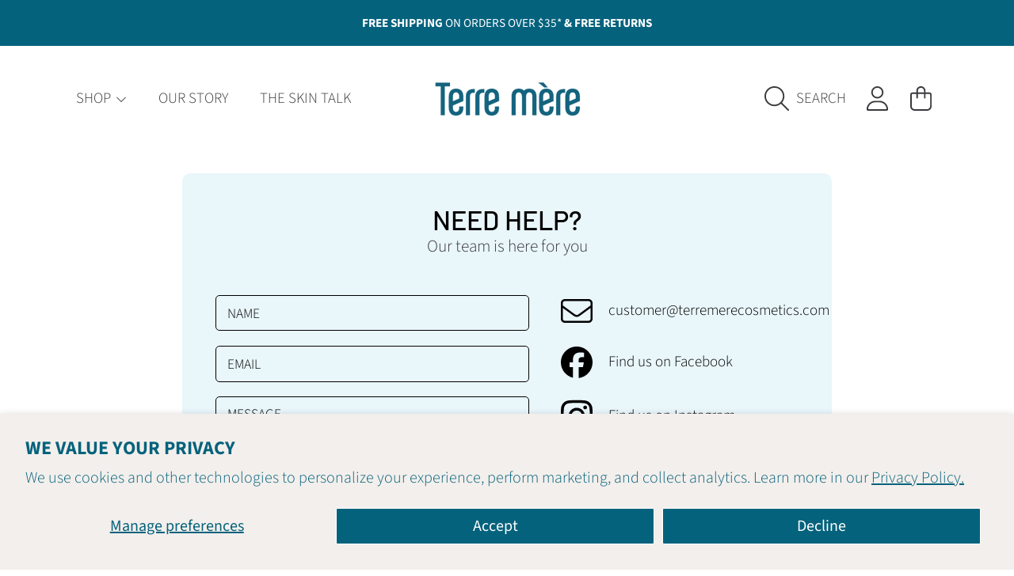

--- FILE ---
content_type: text/css
request_url: https://terremerecosmetics.com/cdn/shop/t/47/assets/section-contact-form.css?v=6163963847962513511720322168
body_size: -270
content:
.contact-template__box{--color-link: var(--color-foreground);background:rgb(var(--color-background));max-width:820px;margin:auto;border-radius:var(--border-radius-container);padding:42px;position:relative;z-index:1}.contact-template__header h2{color:rgb(var(--color-foreground));margin:0}.contact-template__header p{font-size:calc(1.125rem * var(--font-section-scale, 1));color:rgb(var(--color-foreground-2));margin:.1875rem 0 0}.contact-template__content{display:flex;flex-wrap:wrap;justify-content:center;margin-top:30px}.contact-form-wrapper{max-width:424px;flex:1}.contact-form{height:100%}.contact-info{list-style:none;margin:0;font-weight:300;font-size:calc(1rem * var(--font-section-scale, 1));color:rgb(var(--color-foreground));padding-left:40px;box-sizing:border-box;margin-top:.9375rem;max-width:340px}.contact-info li{margin-bottom:25px;display:flex;align-items:center}.contact-info a,.contact-info p{color:rgb(var(--color-foreground))}.contact-info .icon{margin-right:20px;width:2rem;height:auto}@media only screen and (max-width: 1024px){.contact-template__box{padding:2.625rem}.contact-info{padding-left:29px}}@media only screen and (max-width: 768px){.contact-template__box{padding:2.25rem 1.5rem 3.125rem;border-radius:var(--border-radius-container)}.contact-template__header h2{--font-heading-size: calc(var(--font-heading-scale) * 1.625rem)}.contact-template__header p{font-size:calc(1rem * var(--font-section-scale, 1))}}@media only screen and (max-width: 690px){.contact-template__content{flex-direction:column}.contact-info{max-width:none;padding-left:0;margin-top:0;text-align:center}.contact-info li{flex-direction:column}.contact-info .icon{margin-right:0;margin-bottom:8px;width:2.5rem;height:auto}.contact-form-wrapper{order:1;max-width:none}}
/*# sourceMappingURL=/cdn/shop/t/47/assets/section-contact-form.css.map?v=6163963847962513511720322168 */


--- FILE ---
content_type: text/css
request_url: https://terremerecosmetics.com/cdn/shop/t/47/assets/component-product-card.css?v=12891646487763433141720322168
body_size: 966
content:
.product-card-wrapper{display:block;overflow:hidden;transform:scale(1);transition:transform .2s ease-in-out;margin:auto}.product-grid.hidden{opacity:0}.product-card{position:relative;width:100%}.product-card .product__tags{position:absolute;top:0;right:calc(var(--border-radius-container) / 2 + 10px);max-width:calc(100% - ((var(--border-radius-container) * 2) + 10px));z-index:2}.product-card .product__tags__badge{border-radius:0 0 var(--border-radius-form-elements) var(--border-radius-form-elements)}.product-card .product__tags__badge:not(.color-promo-tag){background-color:rgb(var(--color-background));color:rgb(var(--color-foreground))}.article-card{padding-bottom:0}.product-card.card--text-only{padding-bottom:0;background-color:rgb(var(--color-background),.5)}.badge{position:absolute;top:0;right:10px;z-index:1;background:rgb(var(--color-foreground));color:rgb(var(--color-background));font-size:calc(.75rem * var(--font-section-scale, 1));font-weight:300;text-transform:uppercase;padding:.25rem .625rem;border-radius:0 0 var(--border-radius-form-elements) var(--border-radius-form-elements)}.badge--sale{background:rgb(var(--color-sale))}.product-card__image-wrapper{overflow:hidden;border-radius:var(--border-radius-container) var(--border-radius-container) 0px 0px;display:block;width:100%;position:relative}.product-card__image{position:relative;transition:opacity .3s ease-in;overflow:hidden;opacity:1;border-radius:var(--border-radius-container) var(--border-radius-container) 0 0}.product-card__image__variant{position:absolute;top:0;height:100%;width:100%;overflow:hidden;opacity:0;transition:opacity .3s ease-in-out}.product-card__image__variant.is-visible{opacity:1}.product-card__image video{object-fit:cover}.product-card__image .deferred-media video{max-width:100%;position:absolute;top:0;left:0;height:100%;width:100%}.product-card__countdown{position:absolute;padding:19px;bottom:0;left:0;width:100%;opacity:0;visibility:hidden;transition:opacity .25s ease-in,visibility .25s ease-in}@media screen and (pointer: fine){.product-card-wrapper:hover .product-card__countdown{opacity:1;visibility:visible}.product-card-wrapper:hover .product-card-item__option.show{height:var(--to-height)}.product-card-wrapper:hover .product-card-item__option.show p{opacity:0;visibility:hidden}.product-card-wrapper:hover .product-card__swatches{opacity:1;visibility:visible}.quick-add{max-height:0;opacity:0;padding:0}}.product-card__countdown countdown-timer[data-compact=true]{width:100%;margin:0}.product-card__countdown countdown-timer[data-compact=true] .countdown__timer{width:100%;gap:3px}.product-card__countdown countdown-timer[data-compact=true] .countdown__timer-item{font-size:.625rem;padding:.375rem}.grid-view-item--sold-out .product-card__image:after{content:"";position:absolute;top:0;left:0;width:100%;height:100%;background:#0006}.product-card__empty-image{position:relative;overflow:hidden}.product-card__empty-image.media--adapt{padding-bottom:100%}.product-card__empty-image .product-card__text{position:absolute;top:50%;left:50%;transform:translate(-50%,-50%);text-align:center;color:rgb(var(--color-foreground));font-size:calc(var(--font-heading-scale) * 2.25rem);line-height:1.2}.product-card__empty-image .placeholder{position:absolute;width:100%;height:100%}.product-card__image .product-card__image--hover{background:rgb(var(--color-background));opacity:0;transition:opacity .3s ease-in;position:absolute;width:100%;height:100%;top:0;left:0}.product-card__information{position:absolute;z-index:-1;top:0;left:0;width:100%;padding-bottom:0;background:rgb(var(--color-background));border-radius:var(--border-radius-container)}.product-card__information.media--portrait{padding-top:125%}.product-card__information.media--square,.product-card__information.media--adapt{padding-top:100%}.product-card__information__wrapper{padding:19px}.product-card__information__wrapper--hide{visibility:hidden}@media not screen and (pointer: fine){.product-card__information__wrapper--hide{display:none}}.article-card .product-card__image-wrapper{position:absolute}.article-card .product-card__information{position:relative}.product-card__information__wrapper .rating-star,.product-card__information__wrapper .rating .loox-rating .loox-rating-content{font-size:calc(var(--font-size) * .9rem)}.product-card__information__wrapper .price{line-height:1;margin-bottom:.5rem;word-break:break-word}.product-card__article-info{margin-top:.5625rem;line-height:1}.article-card__title{color:rgb(var(--color-foreground));--font-heading-size: calc(var(--font-heading-scale) * 1.375rem);line-height:var(--font-heading-line-height);margin:0}.article-card__excerpt{line-height:1.2;font-size:calc(.875rem * var(--font-section-scale, 1));color:rgb(var(--color-foreground));font-weight:300;margin:.625rem 0}.product-card__title{color:rgb(var(--color-foreground));font-family:var(--font-body-family);font-weight:300;font-size:calc(.9375rem * var(--font-section-scale, 1));text-align:left;width:100%;line-height:1.25;margin-bottom:3px;display:block;font-style:normal}.product-card__title span{display:block;text-transform:initial}.product-card__article-info .product-card__title{display:inline}.product-card-item__option{position:relative}.product-card-item__option.show{height:var(--from-height);transition:height .2s ease-in}.product-card-item__colors p{opacity:1;visibility:visible;text-transform:uppercase;font-family:var(--font-body-family);font-size:calc(.6875rem * var(--font-section-scale, 1));font-weight:300;color:rgb(var(--color-foreground));margin:0;transition:opacity .3s ease-in,visibility .3s ease-in}.product-card-item__option--mockup p{opacity:0}.product-card-item__option--mockup.show p{display:none}.product-card__swatches{position:absolute;top:0;left:0;display:block;opacity:0;visibility:visible;transition:all .3s ease-in}.product-card__swatches,.product-card__swatches--mockup{--swatch--size: calc(34px * var(--swatch-size-percentage) / 100 )}.product-card__added{color:rgb(var(--color-foreground));text-transform:uppercase;font-size:calc(.75rem * var(--font-section-scale, 1));font-family:var(--font-body-family);font-weight:300;display:flex;gap:4px}.product-card__added .icon-check{height:1.1em;width:auto}.product-grid .grid--2-col .product-card__information__wrapper{padding:18px 20px}.product-grid .grid--2-col .price{font-size:1.875rem;margin-bottom:.75rem}.product-grid .grid--2-col .price .price__unit{margin-top:7px}.product-grid .grid--2-col .price .price__unit .price-unit-price{font-size:1.0625rem}.product-grid .grid--2-col .product-card__title{font-size:.9375rem}.product-grid .grid--2-col .product-card-item__colors p,.product-grid .grid--2-col .product-card__added{font-size:.75rem}.product-grid .grid--2-col .product-card__text{font-size:2.8125rem}@media not screen and (pointer: fine){.product-card{padding-bottom:0}.product-card__title{font-size:calc(1rem * var(--font-section-scale, 1));margin-bottom:4px}.product-card__image-wrapper{position:absolute;z-index:1}.product-card__information{position:relative;z-index:0}.product-card.card--text-only .product-card__image-wrapper{position:relative}.product-card-item__option.show{height:auto;margin-bottom:5px}.product-card-item__option.show:last-child{margin-bottom:0}.product-card__swatches{position:static;opacity:1;visibility:visible;margin-top:2px}}@media screen and (min-width: 767px){.grid--4-col-tablet .product-card__text{font-size:1.625rem}}@media only screen and (max-width: 1024px){.product-card-item__colors p{font-size:.6875rem}.product-card__swatches,.product-card__swatches--mockup{--swatch--size: calc(30px * var(--swatch-size-percentage) / 100 )}.product-card__added{font-size:.6875rem}.product-card__added:before{font-size:7px;margin-right:3px}.product-card__empty-image .product-card__text{font-size:calc(var(--font-heading-scale) * 1.875rem)}.product-card__countdown countdown-timer[data-compact=true] .countdown__timer-item{font-size:.5625rem}.product-card__countdown countdown-timer[data-compact=true] .countdown__timer-item span{font-size:1rem}}@media only screen and (max-width: 768px){.badge{font-size:.75rem}.product-card__empty-image .product-card__text{font-size:calc(var(--font-heading-scale) * 1.375rem)}.product-card-item__colors-content li div{width:18px;height:18px}.product-card__information__wrapper{padding:16px}.product-card__countdown{display:none}.product-card__information__wrapper .rating{margin-top:2px}.product-card__information__wrapper .rating-star,.product-card__information__wrapper .rating .loox-rating .loox-rating-content{font-size:calc(var(--font-size) * .7rem)}.product-card__information__wrapper .loox-rating-label{font-size:.75rem}}@media (max-width: 370px){.product-card__title{font-size:calc(.75rem * var(--font-section-scale, 1))}}@media (max-width: 300px){.product-card__empty-image .product-card__text,.product-grid .medium-up--one-quarter .product-card__text{font-size:1rem}}
/*# sourceMappingURL=/cdn/shop/t/47/assets/component-product-card.css.map?v=12891646487763433141720322168 */


--- FILE ---
content_type: text/javascript
request_url: https://terremerecosmetics.com/cdn/shop/t/47/assets/cart-drawer.js?v=133447729538810249111720322168
body_size: 697
content:
class CartDrawer extends HTMLElement{constructor(){super(),this.addEventListener("keyup",evt=>evt.code==="Escape"&&this.close()),this.querySelector("#CartDrawer-Overlay").addEventListener("click",this.close.bind(this)),this.setHeaderCartIconAccessibility()}setHeaderCartIconAccessibility(){const cartLink=document.querySelector("#cart-icon-bubble");cartLink&&(cartLink.setAttribute("role","button"),cartLink.setAttribute("aria-haspopup","dialog"),cartLink.addEventListener("click",event=>{event.preventDefault(),this.open(cartLink)}),cartLink.addEventListener("keydown",event=>{event.code.toUpperCase()==="SPACE"&&(event.preventDefault(),this.open(cartLink))}))}open(triggeredBy){triggeredBy&&this.setActiveElement(triggeredBy);const cartDrawerNote=this.querySelector('[id^="Details-"] summary');cartDrawerNote&&!cartDrawerNote.hasAttribute("role")&&this.setSummaryAccessibility(cartDrawerNote),setTimeout(()=>{this.classList.add("animate","active")}),this.addEventListener("transitionend",()=>{const containerToTrapFocusOn=this.classList.contains("is-empty")?this.querySelector(".drawer__inner-empty"):document.getElementById("CartDrawer"),focusElement=this.querySelector(".drawer__inner")||this.querySelector(".drawer__close");trapFocus(containerToTrapFocusOn,focusElement)},{once:!0}),document.body.classList.add("overflow-hidden")}close(){this.classList.remove("active"),removeTrapFocus(this.activeElement),document.body.classList.remove("overflow-hidden")}setSummaryAccessibility(cartDrawerNote){cartDrawerNote.setAttribute("role","button"),cartDrawerNote.setAttribute("aria-expanded","false"),cartDrawerNote.nextElementSibling.getAttribute("id")&&cartDrawerNote.setAttribute("aria-controls",cartDrawerNote.nextElementSibling.id),cartDrawerNote.addEventListener("click",event=>{event.currentTarget.setAttribute("aria-expanded",!event.currentTarget.closest("details").hasAttribute("open"))}),cartDrawerNote.parentElement.addEventListener("keyup",onKeyUpEscape)}renderContents(parsedState){this.classList.remove("is-empty"),this.querySelector(".drawer__inner").classList.contains("is-empty")&&this.querySelector(".drawer__inner").classList.remove("is-empty"),this.productId=parsedState.id,this.getSectionsToRender().forEach(section=>{const sectionElement=section.selector?document.querySelector(section.selector):document.getElementById(section.id);sectionElement.innerHTML=this.getSectionInnerHTML(parsedState.sections[section.id],section.selector)}),setTimeout(()=>{this.querySelector("#CartDrawer-Overlay").addEventListener("click",this.close.bind(this)),this.open()})}getSectionInnerHTML(html,selector=".shopify-section"){return new DOMParser().parseFromString(html,"text/html").querySelector(selector).innerHTML}getSectionsToRender(){return[{id:"cart-drawer",selector:"#CartDrawer",childSectionSelectors:[".drawer__heading",".cart__free-shipping",".drawer__contents",".cart-drawer__footer-info"]},{id:"cart-icon-bubble"}]}getSectionDOM(html,selector=".shopify-section"){return new DOMParser().parseFromString(html,"text/html").querySelector(selector)}setActiveElement(element){this.activeElement=element}}customElements.define("cart-drawer",CartDrawer);class CartDrawerItems extends CartItems{constructor(){super(),this.cartDrawerUpsells=this.querySelector(".cart-drawer-recommendations")}getSectionsToRender(){return[{id:"CartDrawer",section:"cart-drawer",selector:".js-contents",childSectionSelectors:[".drawer__heading",".cart__free-shipping",".drawer__contents",".cart-drawer__footer-info"]},{id:"cart-icon-bubble",section:"cart-icon-bubble",selector:".shopify-section"}]}closeUpsells(cartDrawerInner){this.cartDrawerUpsells.style.transform="translate(100%)",this.cartDrawerUpsells.addEventListener("transitionend",()=>{cartDrawerInner&&cartDrawerInner.classList.remove("drawer__inner--no-border"),this.cartDrawerUpsells.classList.add("close")},{once:!0})}updateUpsells(cartRecommendationsHtml,cartDrawerInner){if(cartRecommendationsHtml==="")this.cartDrawerUpsells.classList.remove("cart-drawer-recommendations--loading"),this.closeUpsells(cartDrawerInner);else{const cartDrawerRecommendationsList=this.cartDrawerUpsells.querySelector(".cart-drawer-recommendations__list");cartDrawerRecommendationsList&&(cartDrawerRecommendationsList.classList.add("disable-list"),cartDrawerInner&&cartDrawerInner.classList.add("drawer__inner--no-border"),this.cartDrawerUpsells.classList.remove("close")),setTimeout(()=>{this.cartDrawerUpsells.innerHTML=cartRecommendationsHtml},200)}}}customElements.define("cart-drawer-items",CartDrawerItems);class CartRecommendations extends HTMLElement{constructor(){super()}connectedCallback(){fetch(this.dataset.url).then(response=>response.text()).then(text=>{if(this.classList.contains("product-recommendations--loaded"))return;const html=document.createElement("div");html.innerHTML=text;const recommendations=html.querySelector("cart-recommendations"),cartDrawerUpsells=this.closest(".cart-drawer-recommendations");recommendations&&recommendations.innerHTML.trim().length&&(cartDrawerUpsells.classList.remove("cart-drawer-recommendations--loading"),this.innerHTML=recommendations.innerHTML,this.querySelector(".cart-drawer-recommendations__list")&&setTimeout(()=>{this.querySelector(".cart-drawer-recommendations__list").classList.remove("disable-list")}));const cartDrawerInner=cartDrawerUpsells.closest(".drawer__inner");this.querySelector(".cart-drawer-recommendations__list")?(cartDrawerInner&&cartDrawerInner.classList.add("drawer__inner--no-border"),cartDrawerUpsells.classList.remove("close")):(cartDrawerUpsells.classList.add("close"),setTimeout(()=>{cartDrawerInner&&cartDrawerInner.classList.remove("drawer__inner--no-border")},200)),this.classList.add("product-recommendations--loaded"),this.classList.contains("complementary-products")&&this.querySelectorAll("script").forEach(oldScriptTag=>{const newScriptTag=document.createElement("script");Array.from(oldScriptTag.attributes).forEach(attribute=>{newScriptTag.setAttribute(attribute.name,attribute.value)}),newScriptTag.appendChild(document.createTextNode(oldScriptTag.innerHTML)),oldScriptTag.parentNode.replaceChild(newScriptTag,oldScriptTag)})}).catch(e=>{console.error(e)})}}customElements.define("cart-recommendations",CartRecommendations);
//# sourceMappingURL=/cdn/shop/t/47/assets/cart-drawer.js.map?v=133447729538810249111720322168
